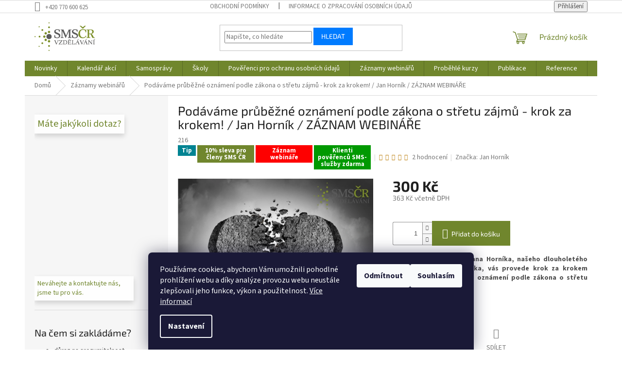

--- FILE ---
content_type: text/html; charset=utf-8
request_url: https://www.smscr.education/podavame-prubezne-oznameni-podle-zakona-o-stretu-zajmu-krok-za-krokem--jan-hornik-16-5-2023--09-00-11-00-/
body_size: 23908
content:
<!doctype html><html lang="cs" dir="ltr" class="header-background-light external-fonts-loaded"><head><meta charset="utf-8" /><meta name="viewport" content="width=device-width,initial-scale=1" /><title>Podáváme průběžné oznámení podle zákona o střetu zájmů - krok za krokem! / Jan Horník / ZÁZNAM WEBINÁŘE - SMS ČR Vzdělávání</title><link rel="preconnect" href="https://cdn.myshoptet.com" /><link rel="dns-prefetch" href="https://cdn.myshoptet.com" /><link rel="preload" href="https://cdn.myshoptet.com/prj/dist/master/cms/libs/jquery/jquery-1.11.3.min.js" as="script" /><link href="https://cdn.myshoptet.com/prj/dist/master/cms/templates/frontend_templates/shared/css/font-face/source-sans-3.css" rel="stylesheet"><link href="https://cdn.myshoptet.com/prj/dist/master/cms/templates/frontend_templates/shared/css/font-face/exo-2.css" rel="stylesheet"><link href="https://cdn.myshoptet.com/prj/dist/master/shop/dist/font-shoptet-11.css.62c94c7785ff2cea73b2.css" rel="stylesheet"><script>
dataLayer = [];
dataLayer.push({'shoptet' : {
    "pageId": 766,
    "pageType": "productDetail",
    "currency": "CZK",
    "currencyInfo": {
        "decimalSeparator": ",",
        "exchangeRate": 1,
        "priceDecimalPlaces": 2,
        "symbol": "K\u010d",
        "symbolLeft": 0,
        "thousandSeparator": " "
    },
    "language": "cs",
    "projectId": 526395,
    "product": {
        "id": 244,
        "guid": "5f4bbe5a-e59e-11ed-952e-ecf4bbd5fcf2",
        "hasVariants": false,
        "codes": [
            {
                "code": 216
            }
        ],
        "code": "216",
        "name": "Pod\u00e1v\u00e1me pr\u016fb\u011b\u017en\u00e9 ozn\u00e1men\u00ed podle z\u00e1kona o st\u0159etu z\u00e1jm\u016f - krok za krokem! \/ Jan Horn\u00edk \/ Z\u00c1ZNAM WEBIN\u00c1\u0158E",
        "appendix": "",
        "weight": 0,
        "manufacturer": "Jan Horn\u00edk",
        "manufacturerGuid": "1EF5334ACBB46EE4A821DA0BA3DED3EE",
        "currentCategory": "Z\u00e1znamy webin\u00e1\u0159\u016f",
        "currentCategoryGuid": "77cc43fa-7703-11ed-9850-246e96436f44",
        "defaultCategory": "Z\u00e1znamy webin\u00e1\u0159\u016f",
        "defaultCategoryGuid": "77cc43fa-7703-11ed-9850-246e96436f44",
        "currency": "CZK",
        "priceWithVat": 363
    },
    "cartInfo": {
        "id": null,
        "freeShipping": false,
        "freeShippingFrom": 0,
        "leftToFreeGift": {
            "formattedPrice": "0 K\u010d",
            "priceLeft": 0
        },
        "freeGift": false,
        "leftToFreeShipping": {
            "priceLeft": 0,
            "dependOnRegion": 0,
            "formattedPrice": "0 K\u010d"
        },
        "discountCoupon": [],
        "getNoBillingShippingPrice": {
            "withoutVat": 0,
            "vat": 0,
            "withVat": 0
        },
        "cartItems": [],
        "taxMode": "ORDINARY"
    },
    "cart": [],
    "customer": {
        "priceRatio": 1,
        "priceListId": 1,
        "groupId": null,
        "registered": false,
        "mainAccount": false
    }
}});
dataLayer.push({'cookie_consent' : {
    "marketing": "denied",
    "analytics": "denied"
}});
document.addEventListener('DOMContentLoaded', function() {
    shoptet.consent.onAccept(function(agreements) {
        if (agreements.length == 0) {
            return;
        }
        dataLayer.push({
            'cookie_consent' : {
                'marketing' : (agreements.includes(shoptet.config.cookiesConsentOptPersonalisation)
                    ? 'granted' : 'denied'),
                'analytics': (agreements.includes(shoptet.config.cookiesConsentOptAnalytics)
                    ? 'granted' : 'denied')
            },
            'event': 'cookie_consent'
        });
    });
});
</script>
<meta property="og:type" content="website"><meta property="og:site_name" content="smscr.education"><meta property="og:url" content="https://www.smscr.education/podavame-prubezne-oznameni-podle-zakona-o-stretu-zajmu-krok-za-krokem--jan-hornik-16-5-2023--09-00-11-00-/"><meta property="og:title" content="Podáváme průběžné oznámení podle zákona o střetu zájmů - krok za krokem! / Jan Horník / ZÁZNAM WEBINÁŘE - SMS ČR Vzdělávání"><meta name="author" content="SMS ČR Vzdělávání"><meta name="web_author" content="Shoptet.cz"><meta name="dcterms.rightsHolder" content="www.smscr.education"><meta name="robots" content="index,follow"><meta property="og:image" content="https://cdn.myshoptet.com/usr/www.smscr.education/user/shop/big/244_podavame-prubezne-oznameni-podle-zakona-o-stretu-zajmu-cover.png?657863ac"><meta property="og:description" content="Podáváme průběžné oznámení podle zákona o střetu zájmů - krok za krokem! / Jan Horník / ZÁZNAM WEBINÁŘE. Webinář pod vedením Jana Horníka, našeho dlouholetého externího spolupracovníka, vás provede krok za krokem vyplňováním průběžného oznámení podle zákona o střetu zájmů."><meta name="description" content="Podáváme průběžné oznámení podle zákona o střetu zájmů - krok za krokem! / Jan Horník / ZÁZNAM WEBINÁŘE. Webinář pod vedením Jana Horníka, našeho dlouholetého externího spolupracovníka, vás provede krok za krokem vyplňováním průběžného oznámení podle zákona o střetu zájmů."><meta property="product:price:amount" content="363"><meta property="product:price:currency" content="CZK"><style>:root {--color-primary: #70862D;--color-primary-h: 75;--color-primary-s: 50%;--color-primary-l: 35%;--color-primary-hover: #70862D;--color-primary-hover-h: 75;--color-primary-hover-s: 50%;--color-primary-hover-l: 35%;--color-secondary: #70862D;--color-secondary-h: 75;--color-secondary-s: 50%;--color-secondary-l: 35%;--color-secondary-hover: #70862D;--color-secondary-hover-h: 75;--color-secondary-hover-s: 50%;--color-secondary-hover-l: 35%;--color-tertiary: #007bff;--color-tertiary-h: 211;--color-tertiary-s: 100%;--color-tertiary-l: 50%;--color-tertiary-hover: #007bff;--color-tertiary-hover-h: 211;--color-tertiary-hover-s: 100%;--color-tertiary-hover-l: 50%;--color-header-background: #ffffff;--template-font: "Source Sans 3";--template-headings-font: "Exo 2";--header-background-url: url("[data-uri]");--cookies-notice-background: #1A1937;--cookies-notice-color: #F8FAFB;--cookies-notice-button-hover: #f5f5f5;--cookies-notice-link-hover: #27263f;--templates-update-management-preview-mode-content: "Náhled aktualizací šablony je aktivní pro váš prohlížeč."}</style>
    
    <link href="https://cdn.myshoptet.com/prj/dist/master/shop/dist/main-11.less.5a24dcbbdabfd189c152.css" rel="stylesheet" />
                <link href="https://cdn.myshoptet.com/prj/dist/master/shop/dist/mobile-header-v1-11.less.1ee105d41b5f713c21aa.css" rel="stylesheet" />
    
    <script>var shoptet = shoptet || {};</script>
    <script src="https://cdn.myshoptet.com/prj/dist/master/shop/dist/main-3g-header.js.27c4444ba5dd6be3416d.js"></script>
<!-- User include --><!-- /User include --><link rel="shortcut icon" href="/favicon.ico" type="image/x-icon" /><link rel="canonical" href="https://www.smscr.education/podavame-prubezne-oznameni-podle-zakona-o-stretu-zajmu-krok-za-krokem--jan-hornik-16-5-2023--09-00-11-00-/" />    <!-- Global site tag (gtag.js) - Google Analytics -->
    <script async src="https://www.googletagmanager.com/gtag/js?id=G-BF0C9YNKC4"></script>
    <script>
        
        window.dataLayer = window.dataLayer || [];
        function gtag(){dataLayer.push(arguments);}
        

                    console.debug('default consent data');

            gtag('consent', 'default', {"ad_storage":"denied","analytics_storage":"denied","ad_user_data":"denied","ad_personalization":"denied","wait_for_update":500});
            dataLayer.push({
                'event': 'default_consent'
            });
        
        gtag('js', new Date());

        
                gtag('config', 'G-BF0C9YNKC4', {"groups":"GA4","send_page_view":false,"content_group":"productDetail","currency":"CZK","page_language":"cs"});
        
        
        
        
        
        
                    gtag('event', 'page_view', {"send_to":"GA4","page_language":"cs","content_group":"productDetail","currency":"CZK"});
        
                gtag('set', 'currency', 'CZK');

        gtag('event', 'view_item', {
            "send_to": "UA",
            "items": [
                {
                    "id": "216",
                    "name": "Pod\u00e1v\u00e1me pr\u016fb\u011b\u017en\u00e9 ozn\u00e1men\u00ed podle z\u00e1kona o st\u0159etu z\u00e1jm\u016f - krok za krokem! \/ Jan Horn\u00edk \/ Z\u00c1ZNAM WEBIN\u00c1\u0158E",
                    "category": "Z\u00e1znamy webin\u00e1\u0159\u016f",
                                        "brand": "Jan Horn\u00edk",
                                                            "price": 300
                }
            ]
        });
        
        
        
        
        
                    gtag('event', 'view_item', {"send_to":"GA4","page_language":"cs","content_group":"productDetail","value":300,"currency":"CZK","items":[{"item_id":"216","item_name":"Pod\u00e1v\u00e1me pr\u016fb\u011b\u017en\u00e9 ozn\u00e1men\u00ed podle z\u00e1kona o st\u0159etu z\u00e1jm\u016f - krok za krokem! \/ Jan Horn\u00edk \/ Z\u00c1ZNAM WEBIN\u00c1\u0158E","item_brand":"Jan Horn\u00edk","item_category":"Z\u00e1znamy webin\u00e1\u0159\u016f","price":300,"quantity":1,"index":0}]});
        
        
        
        
        
        
        
        document.addEventListener('DOMContentLoaded', function() {
            if (typeof shoptet.tracking !== 'undefined') {
                for (var id in shoptet.tracking.bannersList) {
                    gtag('event', 'view_promotion', {
                        "send_to": "UA",
                        "promotions": [
                            {
                                "id": shoptet.tracking.bannersList[id].id,
                                "name": shoptet.tracking.bannersList[id].name,
                                "position": shoptet.tracking.bannersList[id].position
                            }
                        ]
                    });
                }
            }

            shoptet.consent.onAccept(function(agreements) {
                if (agreements.length !== 0) {
                    console.debug('gtag consent accept');
                    var gtagConsentPayload =  {
                        'ad_storage': agreements.includes(shoptet.config.cookiesConsentOptPersonalisation)
                            ? 'granted' : 'denied',
                        'analytics_storage': agreements.includes(shoptet.config.cookiesConsentOptAnalytics)
                            ? 'granted' : 'denied',
                                                                                                'ad_user_data': agreements.includes(shoptet.config.cookiesConsentOptPersonalisation)
                            ? 'granted' : 'denied',
                        'ad_personalization': agreements.includes(shoptet.config.cookiesConsentOptPersonalisation)
                            ? 'granted' : 'denied',
                        };
                    console.debug('update consent data', gtagConsentPayload);
                    gtag('consent', 'update', gtagConsentPayload);
                    dataLayer.push(
                        { 'event': 'update_consent' }
                    );
                }
            });
        });
    </script>
</head><body class="desktop id-766 in-zaznamy-webinaru template-11 type-product type-detail multiple-columns-body columns-mobile-2 columns-3 ums_forms_redesign--off ums_a11y_category_page--on ums_discussion_rating_forms--off ums_flags_display_unification--on ums_a11y_login--on mobile-header-version-1"><noscript>
    <style>
        #header {
            padding-top: 0;
            position: relative !important;
            top: 0;
        }
        .header-navigation {
            position: relative !important;
        }
        .overall-wrapper {
            margin: 0 !important;
        }
        body:not(.ready) {
            visibility: visible !important;
        }
    </style>
    <div class="no-javascript">
        <div class="no-javascript__title">Musíte změnit nastavení vašeho prohlížeče</div>
        <div class="no-javascript__text">Podívejte se na: <a href="https://www.google.com/support/bin/answer.py?answer=23852">Jak povolit JavaScript ve vašem prohlížeči</a>.</div>
        <div class="no-javascript__text">Pokud používáte software na blokování reklam, může být nutné povolit JavaScript z této stránky.</div>
        <div class="no-javascript__text">Děkujeme.</div>
    </div>
</noscript>

        <div id="fb-root"></div>
        <script>
            window.fbAsyncInit = function() {
                FB.init({
                    autoLogAppEvents : true,
                    xfbml            : true,
                    version          : 'v24.0'
                });
            };
        </script>
        <script async defer crossorigin="anonymous" src="https://connect.facebook.net/cs_CZ/sdk.js#xfbml=1&version=v24.0"></script>    <div class="siteCookies siteCookies--bottom siteCookies--dark js-siteCookies" role="dialog" data-testid="cookiesPopup" data-nosnippet>
        <div class="siteCookies__form">
            <div class="siteCookies__content">
                <div class="siteCookies__text">
                    Používáme cookies, abychom Vám umožnili pohodlné prohlížení webu a díky analýze provozu webu neustále zlepšovali jeho funkce, výkon a použitelnost. <a href="/podminky-ochrany-osobnich-udaju/" target="_blank" rel="noopener noreferrer">Více informací</a>
                </div>
                <p class="siteCookies__links">
                    <button class="siteCookies__link js-cookies-settings" aria-label="Nastavení cookies" data-testid="cookiesSettings">Nastavení</button>
                </p>
            </div>
            <div class="siteCookies__buttonWrap">
                                    <button class="siteCookies__button js-cookiesConsentSubmit" value="reject" aria-label="Odmítnout cookies" data-testid="buttonCookiesReject">Odmítnout</button>
                                <button class="siteCookies__button js-cookiesConsentSubmit" value="all" aria-label="Přijmout cookies" data-testid="buttonCookiesAccept">Souhlasím</button>
            </div>
        </div>
        <script>
            document.addEventListener("DOMContentLoaded", () => {
                const siteCookies = document.querySelector('.js-siteCookies');
                document.addEventListener("scroll", shoptet.common.throttle(() => {
                    const st = document.documentElement.scrollTop;
                    if (st > 1) {
                        siteCookies.classList.add('siteCookies--scrolled');
                    } else {
                        siteCookies.classList.remove('siteCookies--scrolled');
                    }
                }, 100));
            });
        </script>
    </div>
<a href="#content" class="skip-link sr-only">Přejít na obsah</a><div class="overall-wrapper"><div class="user-action"><div class="container">
    <div class="user-action-in">
                    <div id="login" class="user-action-login popup-widget login-widget" role="dialog" aria-labelledby="loginHeading">
        <div class="popup-widget-inner">
                            <h2 id="loginHeading">Přihlášení k vašemu účtu</h2><div id="customerLogin"><form action="/action/Customer/Login/" method="post" id="formLoginIncluded" class="csrf-enabled formLogin" data-testid="formLogin"><input type="hidden" name="referer" value="" /><div class="form-group"><div class="input-wrapper email js-validated-element-wrapper no-label"><input type="email" name="email" class="form-control" autofocus placeholder="E-mailová adresa (např. jan@novak.cz)" data-testid="inputEmail" autocomplete="email" required /></div></div><div class="form-group"><div class="input-wrapper password js-validated-element-wrapper no-label"><input type="password" name="password" class="form-control" placeholder="Heslo" data-testid="inputPassword" autocomplete="current-password" required /><span class="no-display">Nemůžete vyplnit toto pole</span><input type="text" name="surname" value="" class="no-display" /></div></div><div class="form-group"><div class="login-wrapper"><button type="submit" class="btn btn-secondary btn-text btn-login" data-testid="buttonSubmit">Přihlásit se</button><div class="password-helper"><a href="/registrace/" data-testid="signup" rel="nofollow">Nová registrace</a><a href="/klient/zapomenute-heslo/" rel="nofollow">Zapomenuté heslo</a></div></div></div></form>
</div>                    </div>
    </div>

                            <div id="cart-widget" class="user-action-cart popup-widget cart-widget loader-wrapper" data-testid="popupCartWidget" role="dialog" aria-hidden="true">
    <div class="popup-widget-inner cart-widget-inner place-cart-here">
        <div class="loader-overlay">
            <div class="loader"></div>
        </div>
    </div>

    <div class="cart-widget-button">
        <a href="/kosik/" class="btn btn-conversion" id="continue-order-button" rel="nofollow" data-testid="buttonNextStep">Pokračovat do košíku</a>
    </div>
</div>
            </div>
</div>
</div><div class="top-navigation-bar" data-testid="topNavigationBar">

    <div class="container">

        <div class="top-navigation-contacts">
            <strong>Zákaznická podpora:</strong><a href="tel:+420770600625" class="project-phone" aria-label="Zavolat na +420770600625" data-testid="contactboxPhone"><span>+420 770 600 625</span></a>        </div>

                            <div class="top-navigation-menu">
                <div class="top-navigation-menu-trigger"></div>
                <ul class="top-navigation-bar-menu">
                                            <li class="top-navigation-menu-item-39">
                            <a href="/obchodni-podminky/">Obchodní podmínky</a>
                        </li>
                                            <li class="top-navigation-menu-item-691">
                            <a href="/ochrana-osobnich-udaju-3/">Informace o zpracování osobních údajů</a>
                        </li>
                                    </ul>
                <ul class="top-navigation-bar-menu-helper"></ul>
            </div>
        
        <div class="top-navigation-tools">
            <div class="responsive-tools">
                <a href="#" class="toggle-window" data-target="search" aria-label="Hledat" data-testid="linkSearchIcon"></a>
                                                            <a href="#" class="toggle-window" data-target="login"></a>
                                                    <a href="#" class="toggle-window" data-target="navigation" aria-label="Menu" data-testid="hamburgerMenu"></a>
            </div>
                        <button class="top-nav-button top-nav-button-login toggle-window" type="button" data-target="login" aria-haspopup="dialog" aria-controls="login" aria-expanded="false" data-testid="signin"><span>Přihlášení</span></button>        </div>

    </div>

</div>
<header id="header"><div class="container navigation-wrapper">
    <div class="header-top">
        <div class="site-name-wrapper">
            <div class="site-name"><a href="/" data-testid="linkWebsiteLogo"><img src="https://cdn.myshoptet.com/usr/www.smscr.education/user/logos/kopie_souboru_smscr_vzdelavani400.png" alt="SMS ČR Vzdělávání" fetchpriority="low" /></a></div>        </div>
        <div class="search" itemscope itemtype="https://schema.org/WebSite">
            <meta itemprop="headline" content="Záznamy webinářů"/><meta itemprop="url" content="https://www.smscr.education"/><meta itemprop="text" content="Podáváme průběžné oznámení podle zákona o střetu zájmů - krok za krokem! / Jan Horník / ZÁZNAM WEBINÁŘE. Webinář pod vedením Jana Horníka, našeho dlouholetého externího spolupracovníka, vás provede krok za krokem vyplňováním průběžného oznámení podle zákona o střetu zájmů."/>            <form action="/action/ProductSearch/prepareString/" method="post"
    id="formSearchForm" class="search-form compact-form js-search-main"
    itemprop="potentialAction" itemscope itemtype="https://schema.org/SearchAction" data-testid="searchForm">
    <fieldset>
        <meta itemprop="target"
            content="https://www.smscr.education/vyhledavani/?string={string}"/>
        <input type="hidden" name="language" value="cs"/>
        
            
<input
    type="search"
    name="string"
        class="query-input form-control search-input js-search-input"
    placeholder="Napište, co hledáte"
    autocomplete="off"
    required
    itemprop="query-input"
    aria-label="Vyhledávání"
    data-testid="searchInput"
>
            <button type="submit" class="btn btn-default" data-testid="searchBtn">Hledat</button>
        
    </fieldset>
</form>
        </div>
        <div class="navigation-buttons">
                
    <a href="/kosik/" class="btn btn-icon toggle-window cart-count" data-target="cart" data-hover="true" data-redirect="true" data-testid="headerCart" rel="nofollow" aria-haspopup="dialog" aria-expanded="false" aria-controls="cart-widget">
        
                <span class="sr-only">Nákupní košík</span>
        
            <span class="cart-price visible-lg-inline-block" data-testid="headerCartPrice">
                                    Prázdný košík                            </span>
        
    
            </a>
        </div>
    </div>
    <nav id="navigation" aria-label="Hlavní menu" data-collapsible="true"><div class="navigation-in menu"><ul class="menu-level-1" role="menubar" data-testid="headerMenuItems"><li class="menu-item-682" role="none"><a href="/nase-novinky/" data-testid="headerMenuItem" role="menuitem" aria-expanded="false"><b>Novinky</b></a></li>
<li class="menu-item-790" role="none"><a href="/kalendar/" data-testid="headerMenuItem" role="menuitem" aria-expanded="false"><b>Kalendář akcí</b></a></li>
<li class="menu-item-706 ext" role="none"><a href="/akreditovane-kurzy/" data-testid="headerMenuItem" role="menuitem" aria-haspopup="true" aria-expanded="false"><b>Samosprávy</b><span class="submenu-arrow"></span></a><ul class="menu-level-2" aria-label="Samosprávy" tabindex="-1" role="menu"><li class="menu-item-733 has-third-level" role="none"><a href="/akreditovane-kurzy-3/" class="menu-image" data-testid="headerMenuItem" tabindex="-1" aria-hidden="true"><img src="data:image/svg+xml,%3Csvg%20width%3D%22140%22%20height%3D%22100%22%20xmlns%3D%22http%3A%2F%2Fwww.w3.org%2F2000%2Fsvg%22%3E%3C%2Fsvg%3E" alt="" aria-hidden="true" width="140" height="100"  data-src="https://cdn.myshoptet.com/usr/www.smscr.education/user/categories/thumb/logo_png-4.png" fetchpriority="low" /></a><div><a href="/akreditovane-kurzy-3/" data-testid="headerMenuItem" role="menuitem"><span>Akreditované kurzy</span></a>
                                                    <ul class="menu-level-3" role="menu">
                                                                    <li class="menu-item-709" role="none">
                                        <a href="/ochrana-osobnich-udaju/" data-testid="headerMenuItem" role="menuitem">
                                            Ochrana osobních údajů</a>                                    </li>
                                                            </ul>
                        </div></li><li class="menu-item-736" role="none"><a href="/kurzy-bez-akreditace-2/" class="menu-image" data-testid="headerMenuItem" tabindex="-1" aria-hidden="true"><img src="data:image/svg+xml,%3Csvg%20width%3D%22140%22%20height%3D%22100%22%20xmlns%3D%22http%3A%2F%2Fwww.w3.org%2F2000%2Fsvg%22%3E%3C%2Fsvg%3E" alt="" aria-hidden="true" width="140" height="100"  data-src="https://cdn.myshoptet.com/usr/www.smscr.education/user/categories/thumb/logo_png-5.png" fetchpriority="low" /></a><div><a href="/kurzy-bez-akreditace-2/" data-testid="headerMenuItem" role="menuitem"><span>Kurzy bez akreditace</span></a>
                        </div></li></ul></li>
<li class="menu-item-718 ext" role="none"><a href="/skoly/" data-testid="headerMenuItem" role="menuitem" aria-haspopup="true" aria-expanded="false"><b>Školy</b><span class="submenu-arrow"></span></a><ul class="menu-level-2" aria-label="Školy" tabindex="-1" role="menu"><li class="menu-item-727" role="none"><a href="/kurzy-bez-akreditace/" class="menu-image" data-testid="headerMenuItem" tabindex="-1" aria-hidden="true"><img src="data:image/svg+xml,%3Csvg%20width%3D%22140%22%20height%3D%22100%22%20xmlns%3D%22http%3A%2F%2Fwww.w3.org%2F2000%2Fsvg%22%3E%3C%2Fsvg%3E" alt="" aria-hidden="true" width="140" height="100"  data-src="https://cdn.myshoptet.com/usr/www.smscr.education/user/categories/thumb/logo_png-3.png" fetchpriority="low" /></a><div><a href="/kurzy-bez-akreditace/" data-testid="headerMenuItem" role="menuitem"><span>Kurzy bez akreditace</span></a>
                        </div></li></ul></li>
<li class="menu-item-742 ext" role="none"><a href="/poverenci-pro-ochranu-osobnich-udaju/" data-testid="headerMenuItem" role="menuitem" aria-haspopup="true" aria-expanded="false"><b>Pověřenci pro ochranu osobních údajů</b><span class="submenu-arrow"></span></a><ul class="menu-level-2" aria-label="Pověřenci pro ochranu osobních údajů" tabindex="-1" role="menu"><li class="menu-item-745" role="none"><a href="/gdpr-pro/" class="menu-image" data-testid="headerMenuItem" tabindex="-1" aria-hidden="true"><img src="data:image/svg+xml,%3Csvg%20width%3D%22140%22%20height%3D%22100%22%20xmlns%3D%22http%3A%2F%2Fwww.w3.org%2F2000%2Fsvg%22%3E%3C%2Fsvg%3E" alt="" aria-hidden="true" width="140" height="100"  data-src="https://cdn.myshoptet.com/usr/www.smscr.education/user/categories/thumb/logo_png.png" fetchpriority="low" /></a><div><a href="/gdpr-pro/" data-testid="headerMenuItem" role="menuitem"><span>GDPR PRO - vzdělávání pověřenců pro ochranu osobních údajů</span></a>
                        </div></li></ul></li>
<li class="menu-item-766" role="none"><a href="/zaznamy-webinaru/" class="active" data-testid="headerMenuItem" role="menuitem" aria-expanded="false"><b>Záznamy webinářů</b></a></li>
<li class="menu-item-778" role="none"><a href="/probehle-kurzy/" data-testid="headerMenuItem" role="menuitem" aria-expanded="false"><b>Proběhlé kurzy</b></a></li>
<li class="menu-item-781" role="none"><a href="/publikace/" data-testid="headerMenuItem" role="menuitem" aria-expanded="false"><b>Publikace</b></a></li>
<li class="menu-item-771" role="none"><a href="/reference/" data-testid="headerMenuItem" role="menuitem" aria-expanded="false"><b>Reference</b></a></li>
<li class="menu-item-774" role="none"><a href="/jak-to-u-nas-chodi-od-a-do-z-/" data-testid="headerMenuItem" role="menuitem" aria-expanded="false"><b>Jak to u nás chodí</b></a></li>
<li class="menu-item-751" role="none"><a href="/o-nas/" data-testid="headerMenuItem" role="menuitem" aria-expanded="false"><b>O nás</b></a></li>
<li class="menu-item-29" role="none"><a href="/kontakty/" data-testid="headerMenuItem" role="menuitem" aria-expanded="false"><b>Kontakty</b></a></li>
<li class="menu-item-757" role="none"><a href="/jak-provest-registraci-a-ziskat-narok-na-slevu/" data-testid="headerMenuItem" role="menuitem" aria-expanded="false"><b>Slevy</b></a></li>
<li class="menu-item-787" role="none"><a href="/kurzy-na-miru/" data-testid="headerMenuItem" role="menuitem" aria-expanded="false"><b>Kurzy na míru</b></a></li>
</ul>
    <ul class="navigationActions" role="menu">
                            <li role="none">
                                    <a href="/login/?backTo=%2Fpodavame-prubezne-oznameni-podle-zakona-o-stretu-zajmu-krok-za-krokem--jan-hornik-16-5-2023--09-00-11-00-%2F" rel="nofollow" data-testid="signin" role="menuitem"><span>Přihlášení</span></a>
                            </li>
                        </ul>
</div><span class="navigation-close"></span></nav><div class="menu-helper" data-testid="hamburgerMenu"><span>Více</span></div>
</div></header><!-- / header -->


                    <div class="container breadcrumbs-wrapper">
            <div class="breadcrumbs" itemscope itemtype="https://schema.org/BreadcrumbList">
                                                                            <span id="navigation-first" data-basetitle="SMS ČR Vzdělávání" itemprop="itemListElement" itemscope itemtype="https://schema.org/ListItem">
                <a href="/" itemprop="item" ><span itemprop="name">Domů</span></a>
                <span class="navigation-bullet">/</span>
                <meta itemprop="position" content="1" />
            </span>
                                <span id="navigation-1" itemprop="itemListElement" itemscope itemtype="https://schema.org/ListItem">
                <a href="/zaznamy-webinaru/" itemprop="item" data-testid="breadcrumbsSecondLevel"><span itemprop="name">Záznamy webinářů</span></a>
                <span class="navigation-bullet">/</span>
                <meta itemprop="position" content="2" />
            </span>
                                            <span id="navigation-2" itemprop="itemListElement" itemscope itemtype="https://schema.org/ListItem" data-testid="breadcrumbsLastLevel">
                <meta itemprop="item" content="https://www.smscr.education/podavame-prubezne-oznameni-podle-zakona-o-stretu-zajmu-krok-za-krokem--jan-hornik-16-5-2023--09-00-11-00-/" />
                <meta itemprop="position" content="3" />
                <span itemprop="name" data-title="Podáváme průběžné oznámení podle zákona o střetu zájmů - krok za krokem! / Jan Horník / ZÁZNAM WEBINÁŘE">Podáváme průběžné oznámení podle zákona o střetu zájmů - krok za krokem! / Jan Horník / ZÁZNAM WEBINÁŘE <span class="appendix"></span></span>
            </span>
            </div>
        </div>
    
<div id="content-wrapper" class="container content-wrapper">
    
    <div class="content-wrapper-in">
                                                <aside class="sidebar sidebar-left"  data-testid="sidebarMenu">
                                                                                                <div class="sidebar-inner">
                                                                    <div class="banner"><div class="banner-wrapper banner4"><a href="https://www.smscr.education/kontakty/" data-ec-promo-id="14" ><img data-src="https://cdn.myshoptet.com/usr/www.smscr.education/user/banners/pavla___t__p__nov___pro_web.png?64365bdc" src="data:image/svg+xml,%3Csvg%20width%3D%22682%22%20height%3D%221024%22%20xmlns%3D%22http%3A%2F%2Fwww.w3.org%2F2000%2Fsvg%22%3E%3C%2Fsvg%3E" fetchpriority="low" alt="Pavla Štěpánová" width="682" height="1024" /><span class="extended-banner-texts"><span class="extended-banner-title">Máte jakýkoli dotaz?</span><span class="extended-banner-text">Neváhejte a kontaktujte nás, jsme tu pro vás.</span></span></a></div></div>
                                            <div class="banner"><div class="banner-wrapper banner2"><span data-ec-promo-id="12"><h2>Na čem si zakládáme?</h2>
<ul>
<li>důraz na srozumitelnost</li>
<li>praktické pojetí</li>
<li>prezentace předem</li>
<li>záznam k dispozici 1 měsíc</li>
<li>zkušení lektoři</li>
<li>příznivé ceny</li>
<li>slevy pro členy SMS ČR a klienty SMS-služby</li>
<li>interaktivní charakter - dotazy vítány!</li>
</ul></span></div></div>
                                                                                <div class="box box-bg-variant box-sm box-poll2">                            <h4><span>Dotazník</span></h4>

            <h5>Preferujete vzdělávání v prezenční formě, nebo online kurzy?</h5>
            <ul class="poll">
                                    <li>
                                                    <a href="#" class="js-window-location" data-url="/action/Poll/Vote/?answerId=6">Nad vzdělávání v prezenční formě není.</a>
                                                <div class="poll-result">
                            <div style="width: 45%"></div>
                            <small>(45%)</small>
                        </div>
                    </li>
                                    <li>
                                                    <a href="#" class="js-window-location" data-url="/action/Poll/Vote/?answerId=9">Webináře, to je to pravé.</a>
                                                <div class="poll-result">
                            <div style="width: 42%"></div>
                            <small>(42%)</small>
                        </div>
                    </li>
                                    <li>
                                                    <a href="#" class="js-window-location" data-url="/action/Poll/Vote/?answerId=12">Záleží na okolnostech.</a>
                                                <div class="poll-result">
                            <div style="width: 13%"></div>
                            <small>(13%)</small>
                        </div>
                    </li>
                            </ul>
                        Počet hlasů: <strong>197</strong>
            </div>
                                                                                                            <div class="box box-bg-default box-sm box-facebook">            <div id="facebookWidget">
            <h4><span>Facebook</span></h4>
                <div id="fb-widget-wrap">
        <div class="fb-page"
             data-href="https://www.facebook.com/SMSCRVzdelavani"
             data-width="191"
             data-height="398"
             data-hide-cover="false"
             data-show-facepile="true"
             data-show-posts="true">
            <blockquote cite="https://www.facebook.com/SMSCRVzdelavani" class="fb-xfbml-parse-ignore">
                <a href="https://www.facebook.com/SMSCRVzdelavani">SMS ČR Vzdělávání</a>
            </blockquote>
        </div>
    </div>

    <script>
        (function () {
            var isInstagram = /Instagram/i.test(navigator.userAgent || "");

            if (isInstagram) {
                var wrap = document.getElementById("fb-widget-wrap");
                if (wrap) {
                    wrap.innerHTML =
                        '<a href="https://www.facebook.com/SMSCRVzdelavani" target="_blank" rel="noopener noreferrer" class="btn btn-secondary">' +
                        'Facebook' +
                        '</a>';
                }
            }
        })();
    </script>

        </div>
    </div>
                                                                        <div class="banner"><div class="banner-wrapper banner1"><span data-ec-promo-id="11"><h2>Podmínka slevy? Registrace</h2>
<p style="text-align:justify">Víte, že členské obce Sdružení místních samospráv České republiky (SMS ČR) a jimi zřizované školy mají na všechny vypsané kurzy <strong>10% slevu</strong>? Pro klienty pověřenců pro ochranu osobních údajů SMS-služby s.r.o. platí dokonce <strong>25% sleva</strong>. Jediné, co je třeba pro její využití podniknout, je <a href="https://www.smscr.education/klient/zapomenute-heslo/">vygenerování hesla a <strong>provedení registrace</strong></a>. Po jejím dokončení se vám po přihlášení ceny automaticky zobrazí již se započítáním příslušné slevy.</p>

<p style="text-align:justify">V případě jakýchkoliv potíží neváhejte kontaktovat podporu na e-mailové adrese <a href="mailto:vzdelavani@smscr.education"><strong>vzdelavani@smscr.education</strong></a>.</p></span></div></div>
                                            <div class="banner"><div class="banner-wrapper banner5"><a href="https://www.sms-sluzby.cz/www_root/cs/spoluprace-se-spolkem-pro-ochranu-osobnich-udaju/" data-ec-promo-id="15" ><img data-src="https://cdn.myshoptet.com/usr/www.smscr.education/user/banners/spolek_pro_ochranu_osobn__ch___daj___-_nov___logo.png?6392522d" src="data:image/svg+xml,%3Csvg%20width%3D%228174%22%20height%3D%223308%22%20xmlns%3D%22http%3A%2F%2Fwww.w3.org%2F2000%2Fsvg%22%3E%3C%2Fsvg%3E" fetchpriority="low" alt="Spolek pro ochranu osobních údajů" width="8174" height="3308" /><span class="extended-banner-texts"><span class="extended-banner-title">Spolupracujeme s:</span></span></a></div></div>
                                            <div class="banner"><div class="banner-wrapper banner3"><a href="https://www.smscr.education/o-nas/" data-ec-promo-id="13" class="extended-empty" ><img data-src="https://cdn.myshoptet.com/usr/www.smscr.education/user/banners/sms_sluzby.png?632c2b38" src="data:image/svg+xml,%3Csvg%20width%3D%221123%22%20height%3D%22473%22%20xmlns%3D%22http%3A%2F%2Fwww.w3.org%2F2000%2Fsvg%22%3E%3C%2Fsvg%3E" fetchpriority="low" alt="SMS-služby s.r.o." width="1123" height="473" /><span class="extended-banner-texts"></span></a></div></div>
                                        </div>
                                                            </aside>
                            <main id="content" class="content narrow">
                            
<div class="p-detail" itemscope itemtype="https://schema.org/Product">

    
    <meta itemprop="name" content="Podáváme průběžné oznámení podle zákona o střetu zájmů - krok za krokem! / Jan Horník / ZÁZNAM WEBINÁŘE" />
    <meta itemprop="category" content="Úvodní stránka &gt; Záznamy webinářů &gt; Podáváme průběžné oznámení podle zákona o střetu zájmů - krok za krokem! / Jan Horník / ZÁZNAM WEBINÁŘE" />
    <meta itemprop="url" content="https://www.smscr.education/podavame-prubezne-oznameni-podle-zakona-o-stretu-zajmu-krok-za-krokem--jan-hornik-16-5-2023--09-00-11-00-/" />
    <meta itemprop="image" content="https://cdn.myshoptet.com/usr/www.smscr.education/user/shop/big/244_podavame-prubezne-oznameni-podle-zakona-o-stretu-zajmu-cover.png?657863ac" />
            <meta itemprop="description" content="Webinář pod vedením Jana Horníka, našeho dlouholetého externího spolupracovníka, vás provede krok za krokem vyplňováním průběžného oznámení podle zákona o střetu zájmů." />
                <span class="js-hidden" itemprop="manufacturer" itemscope itemtype="https://schema.org/Organization">
            <meta itemprop="name" content="Jan Horník" />
        </span>
        <span class="js-hidden" itemprop="brand" itemscope itemtype="https://schema.org/Brand">
            <meta itemprop="name" content="Jan Horník" />
        </span>
                                        
        <div class="p-detail-inner">

        <div class="p-detail-inner-header">
            <h1>
                  Podáváme průběžné oznámení podle zákona o střetu zájmů - krok za krokem! / Jan Horník / ZÁZNAM WEBINÁŘE            </h1>

                <span class="p-code">
        <span class="p-code-label">Kód:</span>
                    <span>216</span>
            </span>
        </div>

        <form action="/action/Cart/addCartItem/" method="post" id="product-detail-form" class="pr-action csrf-enabled" data-testid="formProduct">

            <meta itemprop="productID" content="244" /><meta itemprop="identifier" content="5f4bbe5a-e59e-11ed-952e-ecf4bbd5fcf2" /><span itemprop="aggregateRating" itemscope itemtype="https://schema.org/AggregateRating"><meta itemprop="bestRating" content="5" /><meta itemprop="worstRating" content="1" /><meta itemprop="ratingValue" content="4.5" /><meta itemprop="ratingCount" content="2" /></span><meta itemprop="sku" content="216" /><span itemprop="offers" itemscope itemtype="https://schema.org/Offer"><meta itemprop="url" content="https://www.smscr.education/podavame-prubezne-oznameni-podle-zakona-o-stretu-zajmu-krok-za-krokem--jan-hornik-16-5-2023--09-00-11-00-/" /><meta itemprop="price" content="363.00" /><meta itemprop="priceCurrency" content="CZK" /></span><input type="hidden" name="productId" value="244" /><input type="hidden" name="priceId" value="400" /><input type="hidden" name="language" value="cs" />

            <div class="row product-top">

                <div class="col-xs-12">

                    <div class="p-detail-info">
                                                    
                <div class="flags flags-default flags-inline">            <span class="flag flag-tip">
            Tip
    </span>
    <span class="flag flag-sleva-pro-cleny-sms-cr" style="background-color:#70862D;">
            10% sleva pro členy SMS ČR
    </span>
    <span class="flag flag-zaznam-webinare" style="background-color:#fe0000;">
            Záznam webináře
    </span>
    <span class="flag flag-klienti-poverencu-sms-sluzby-zdarma" style="background-color:#009901;">
            Klienti pověřenců SMS-služby zdarma
    </span>
        
                
            </div>
    

    
                        
                                    <div class="stars-wrapper">
            
<span class="stars star-list">
                                                <span class="star star-on show-tooltip is-active productRatingAction" data-productid="244" data-score="1" title="    Hodnocení:
            4.5/5
    "></span>
                    
                                                <span class="star star-on show-tooltip is-active productRatingAction" data-productid="244" data-score="2" title="    Hodnocení:
            4.5/5
    "></span>
                    
                                                <span class="star star-on show-tooltip is-active productRatingAction" data-productid="244" data-score="3" title="    Hodnocení:
            4.5/5
    "></span>
                    
                                                <span class="star star-on show-tooltip is-active productRatingAction" data-productid="244" data-score="4" title="    Hodnocení:
            4.5/5
    "></span>
                    
                                                <span class="star star-half show-tooltip is-active productRatingAction" data-productid="244" data-score="5" title="    Hodnocení:
            4.5/5
    "></span>
                    
    </span>
            <span class="stars-label">
                                2 hodnocení
                    </span>
        </div>
    
                                                    <div><a href="/znacka/jan-hornik/" data-testid="productCardBrandName">Značka: <span>Jan Horník</span></a></div>
                        
                    </div>

                </div>

                <div class="col-xs-12 col-lg-6 p-image-wrapper">

                    
                    <div class="p-image" style="" data-testid="mainImage">

                        

    


                        

<a href="https://cdn.myshoptet.com/usr/www.smscr.education/user/shop/big/244_podavame-prubezne-oznameni-podle-zakona-o-stretu-zajmu-cover.png?657863ac" class="p-main-image"><img src="https://cdn.myshoptet.com/usr/www.smscr.education/user/shop/big/244_podavame-prubezne-oznameni-podle-zakona-o-stretu-zajmu-cover.png?657863ac" alt="Podáváme průběžné oznámení podle zákona o střetu zájmů cover" width="1024" height="768"  fetchpriority="high" />
</a>                    </div>

                    
    <div class="p-thumbnails-wrapper">

        <div class="p-thumbnails">

            <div class="p-thumbnails-inner">

                <div>
                                                                                        <a href="https://cdn.myshoptet.com/usr/www.smscr.education/user/shop/big/244_podavame-prubezne-oznameni-podle-zakona-o-stretu-zajmu-cover.png?657863ac" class="p-thumbnail highlighted">
                            <img src="data:image/svg+xml,%3Csvg%20width%3D%22100%22%20height%3D%22100%22%20xmlns%3D%22http%3A%2F%2Fwww.w3.org%2F2000%2Fsvg%22%3E%3C%2Fsvg%3E" alt="Podáváme průběžné oznámení podle zákona o střetu zájmů cover" width="100" height="100"  data-src="https://cdn.myshoptet.com/usr/www.smscr.education/user/shop/related/244_podavame-prubezne-oznameni-podle-zakona-o-stretu-zajmu-cover.png?657863ac" fetchpriority="low" />
                        </a>
                        <a href="https://cdn.myshoptet.com/usr/www.smscr.education/user/shop/big/244_podavame-prubezne-oznameni-podle-zakona-o-stretu-zajmu-cover.png?657863ac" class="cbox-gal" data-gallery="lightbox[gallery]" data-alt="Podáváme průběžné oznámení podle zákona o střetu zájmů cover"></a>
                                                                    <a href="https://cdn.myshoptet.com/usr/www.smscr.education/user/shop/big/244-1_smscr-vzdelavani.png?657863ac" class="p-thumbnail">
                            <img src="data:image/svg+xml,%3Csvg%20width%3D%22100%22%20height%3D%22100%22%20xmlns%3D%22http%3A%2F%2Fwww.w3.org%2F2000%2Fsvg%22%3E%3C%2Fsvg%3E" alt="smscr vzdelavani" width="100" height="100"  data-src="https://cdn.myshoptet.com/usr/www.smscr.education/user/shop/related/244-1_smscr-vzdelavani.png?657863ac" fetchpriority="low" />
                        </a>
                        <a href="https://cdn.myshoptet.com/usr/www.smscr.education/user/shop/big/244-1_smscr-vzdelavani.png?657863ac" class="cbox-gal" data-gallery="lightbox[gallery]" data-alt="smscr vzdelavani"></a>
                                    </div>

            </div>

            <a href="#" class="thumbnail-prev"></a>
            <a href="#" class="thumbnail-next"></a>

        </div>

    </div>


                </div>

                <div class="col-xs-12 col-lg-6 p-info-wrapper">

                    
                    
                        <div class="p-final-price-wrapper">

                                                                                    <strong class="price-final" data-testid="productCardPrice">
            <span class="price-final-holder">
                300 Kč
    

        </span>
    </strong>
                                <span class="price-additional">
                                        363 Kč
            včetně DPH                            </span>
                                <span class="price-measure">
                    
                        </span>
                            

                        </div>

                    
                    
                        
                        <table class="detail-parameters">
                            <tbody>
                            
                            
                            
                                                                                    </tbody>
                        </table>

                                                                                    
                            <div class="add-to-cart" data-testid="divAddToCart">
                
<span class="quantity">
    <span
        class="increase-tooltip js-increase-tooltip"
        data-trigger="manual"
        data-container="body"
        data-original-title="Není možné zakoupit více než 9999 ks."
        aria-hidden="true"
        role="tooltip"
        data-testid="tooltip">
    </span>

    <span
        class="decrease-tooltip js-decrease-tooltip"
        data-trigger="manual"
        data-container="body"
        data-original-title="Minimální množství, které lze zakoupit, je 1 ks."
        aria-hidden="true"
        role="tooltip"
        data-testid="tooltip">
    </span>
    <label>
        <input
            type="number"
            name="amount"
            value="1"
            class="amount"
            autocomplete="off"
            data-decimals="0"
                        step="1"
            min="1"
            max="9999"
            aria-label="Množství"
            data-testid="cartAmount"/>
    </label>

    <button
        class="increase"
        type="button"
        aria-label="Zvýšit množství o 1"
        data-testid="increase">
            <span class="increase__sign">&plus;</span>
    </button>

    <button
        class="decrease"
        type="button"
        aria-label="Snížit množství o 1"
        data-testid="decrease">
            <span class="decrease__sign">&minus;</span>
    </button>
</span>
                    
    <button type="submit" class="btn btn-lg btn-conversion add-to-cart-button" data-testid="buttonAddToCart" aria-label="Přidat do košíku Podáváme průběžné oznámení podle zákona o střetu zájmů - krok za krokem! / Jan Horník / ZÁZNAM WEBINÁŘE">Přidat do košíku</button>

            </div>
                    
                    
                    

                                            <div class="p-short-description" data-testid="productCardShortDescr">
                            <p style="text-align: justify;"><strong>Webinář pod vedením Jana Horníka, našeho dlouholetého externího spolupracovníka, vás provede krok za krokem vyplňováním průběžného oznámení podle zákona o střetu zájmů.</strong></p>
                        </div>
                    
                                            <p data-testid="productCardDescr">
                            <a href="#description" class="chevron-after chevron-down-after" data-toggle="tab" data-external="1" data-force-scroll="true">Detailní informace</a>
                        </p>
                    
                    <div class="social-buttons-wrapper">
                        <div class="link-icons" data-testid="productDetailActionIcons">
    <a href="#" class="link-icon print" title="Tisknout produkt"><span>Tisk</span></a>
    <a href="/podavame-prubezne-oznameni-podle-zakona-o-stretu-zajmu-krok-za-krokem--jan-hornik-16-5-2023--09-00-11-00-:dotaz/" class="link-icon chat" title="Mluvit s prodejcem" rel="nofollow"><span>Zeptat se</span></a>
                <a href="#" class="link-icon share js-share-buttons-trigger" title="Sdílet produkt"><span>Sdílet</span></a>
    </div>
                            <div class="social-buttons no-display">
                    <div class="twitter">
                <script>
        window.twttr = (function(d, s, id) {
            var js, fjs = d.getElementsByTagName(s)[0],
                t = window.twttr || {};
            if (d.getElementById(id)) return t;
            js = d.createElement(s);
            js.id = id;
            js.src = "https://platform.twitter.com/widgets.js";
            fjs.parentNode.insertBefore(js, fjs);
            t._e = [];
            t.ready = function(f) {
                t._e.push(f);
            };
            return t;
        }(document, "script", "twitter-wjs"));
        </script>

<a
    href="https://twitter.com/share"
    class="twitter-share-button"
        data-lang="cs"
    data-url="https://www.smscr.education/podavame-prubezne-oznameni-podle-zakona-o-stretu-zajmu-krok-za-krokem--jan-hornik-16-5-2023--09-00-11-00-/"
>Tweet</a>

            </div>
                    <div class="facebook">
                <div
            data-layout="button"
        class="fb-share-button"
    >
</div>

            </div>
                                <div class="close-wrapper">
        <a href="#" class="close-after js-share-buttons-trigger" title="Sdílet produkt">Zavřít</a>
    </div>

            </div>
                    </div>

                    
                </div>

            </div>

        </form>
    </div>

    
        
    
        
    <div class="shp-tabs-wrapper p-detail-tabs-wrapper">
        <div class="row">
            <div class="col-sm-12 shp-tabs-row responsive-nav">
                <div class="shp-tabs-holder">
    <ul id="p-detail-tabs" class="shp-tabs p-detail-tabs visible-links" role="tablist">
                            <li class="shp-tab active" data-testid="tabDescription">
                <a href="#description" class="shp-tab-link" role="tab" data-toggle="tab">Popis</a>
            </li>
                                                                                                                         <li class="shp-tab" data-testid="tabDiscussion">
                                <a href="#productDiscussion" class="shp-tab-link" role="tab" data-toggle="tab">Diskuze</a>
            </li>
                                        </ul>
</div>
            </div>
            <div class="col-sm-12 ">
                <div id="tab-content" class="tab-content">
                                                                                                            <div id="description" class="tab-pane fade in active" role="tabpanel">
        <div class="description-inner">
            <div class="basic-description">
                <h3>Detailní popis produktu</h3>
                                    <h2 style="text-align: justify;"><img src='https://cdn.myshoptet.com/usr/www.smscr.education/user/documents/upload/Podáváme průběžné oznámení podle zákona o střetu zájmů - krok za krokem!.png' alt="Podáváme průběžné oznámení podle zákona o střetu zájmů - krok za krokem!" /></h2>
<h2 style="text-align: justify;"><span style="font-weight: 400;">O kurzu</span></h2>
<p style="text-align: justify;">V rámci webináře se dozvíte praktické informace k podávání průběžného oznámení s upozorněním na časté chyby. S lektorem absolvujete celý proces podávání oznámení. Budete upozorněni na aktuální rozsah nahlížení do oznámení ze strany veřejnosti. Rozebereme také povinnost deklarovat střet zájmů při jednání kolektivního orgánu během celého roku. V neposlední řadě budete upozorněni na situace, kdy už půjde o přestupek, za nějž Vám hrozí nemalá peněžní pokuta.</p>
<h2>Struktura kurzu</h2>
<p>1. Vymezení okruhu veřejných funkcionářů v podmínkách obcí a související příkazy/zákazy<br />2. Veřejná kontrola – nahlížení do centrálního registru oznámení<br />3. Proces podávání oznámení prakticky a role podpůrného orgánu<br />4. Druhy oznámení a oznamovaných údajů<br />5. Deklarování střetu zájmů v průběhu roku<br />6. Přestupky</p>
<h2 style="text-align: justify;"><span style="font-weight: 400;">O lektorovi</span></h2>
<p style="text-align: justify;"><br /><img src='https://cdn.myshoptet.com/usr/www.smscr.education/user/documents/upload/Jan Hornik.jpg' alt="Jan Hornik" width="150" style="float: left; margin-right: 15px;" caption="false" /><span>Absolvent Právnické fakulty Univerzity Karlovy v Praze, kde působil v letech 2008–2010 jako interní doktorand katedry trestního práva. V únoru 2008 nastoupil na legislativně-právní oddělení odboru dozoru a kontroly veřejné správy Ministerstva vnitra (zejména výklad zákonů o obcích, o krajích, o hlavním městě Praze a o svobodném přístupu k informacím). Poté působil od března 2009 jako vedoucí oddělení kontroly na témže odboru (kontroly výkonu samostatné působnosti svěřené územním samosprávným celkům a kontroly výkonu přenesené působnosti svěřené krajským úřadům). V letech 2006–2008 získal praktické zkušenosti s územní samosprávou jako člen zastupitelstva obce a člen kontrolního výboru. Od října 2010 se věnuje též problematice boje s korupcí </span><span>(je mj. spolutvůrcem Strategie vlády v boji proti korupci na období let 2011 a 2012 či Strategie vlády v boji s korupcí na období let 2013 a 2014). Byl rovněž akademickým pracovníkem katedry trestního práva Policejní akademie ČR v Praze a odborným asistentem v Ústavu veřejného práva Paneurópské vysoké školy. Stále působí jako lektor a člen zkušebních komisí pro ověřování obecné části zvláštní odborné způsobilosti v Institutu pro veřejnou správu Praha. Je autorem publikací a článků jak z oblasti územní samosprávy, tak z oblasti boje s korupcí. Aktuálně zastává funkci tajemníka městského úřadu (2015–2019 Hostinné; od 2019 Dobříš).<br /></span></p>
<p><br /><br /><br /></p>
<p><span> </span></p>
<p style="text-align: justify;"><br style="font-weight: 400;" /><br style="font-weight: 400;" /><br /></p>
<p style="text-align: justify;"><span style="font-weight: 400;"><br style="font-weight: 400;" /><br style="font-weight: 400;" /></span></p>
<p style="text-align: justify;"> </p>
<p><br style="font-weight: 400;" /><br style="font-weight: 400;" /></p>
                            </div>
            
    
        </div>
    </div>
                                                                                                                                                    <div id="productDiscussion" class="tab-pane fade" role="tabpanel" data-testid="areaDiscussion">
        <div id="discussionWrapper" class="discussion-wrapper unveil-wrapper" data-parent-tab="productDiscussion" data-testid="wrapperDiscussion">
                                    
    <div class="discussionContainer js-discussion-container" data-editorid="discussion">
                    <p data-testid="textCommentNotice">Buďte první, kdo napíše příspěvek k této položce. </p>
                                                        <div class="add-comment discussion-form-trigger" data-unveil="discussion-form" aria-expanded="false" aria-controls="discussion-form" role="button">
                <span class="link-like comment-icon" data-testid="buttonAddComment">Přidat komentář</span>
                        </div>
                        <div id="discussion-form" class="discussion-form vote-form js-hidden">
                            <form action="/action/ProductDiscussion/addPost/" method="post" id="formDiscussion" data-testid="formDiscussion">
    <input type="hidden" name="formId" value="9" />
    <input type="hidden" name="discussionEntityId" value="244" />
            <div class="row">
        <div class="form-group col-xs-12 col-sm-6">
            <input type="text" name="fullName" value="" id="fullName" class="form-control" placeholder="Jméno" data-testid="inputUserName"/>
                        <span class="no-display">Nevyplňujte toto pole:</span>
            <input type="text" name="surname" value="" class="no-display" />
        </div>
        <div class="form-group js-validated-element-wrapper no-label col-xs-12 col-sm-6">
            <input type="email" name="email" value="" id="email" class="form-control js-validate-required" placeholder="E-mail" data-testid="inputEmail"/>
        </div>
        <div class="col-xs-12">
            <div class="form-group">
                <input type="text" name="title" id="title" class="form-control" placeholder="Název" data-testid="inputTitle" />
            </div>
            <div class="form-group no-label js-validated-element-wrapper">
                <textarea name="message" id="message" class="form-control js-validate-required" rows="7" placeholder="Komentář" data-testid="inputMessage"></textarea>
            </div>
                                <div class="form-group js-validated-element-wrapper consents consents-first">
            <input
                type="hidden"
                name="consents[]"
                id="discussionConsents37"
                value="37"
                                                        data-special-message="validatorConsent"
                            />
                                        <label for="discussionConsents37" class="whole-width">
                                        Vložením komentáře souhlasíte s <a href="/podminky-ochrany-osobnich-udaju/" rel="noopener noreferrer">podmínkami ochrany osobních údajů</a>
                </label>
                    </div>
                            <fieldset class="box box-sm box-bg-default">
    <h4>Bezpečnostní kontrola</h4>
    <div class="form-group captcha-image">
        <img src="[data-uri]" alt="" data-testid="imageCaptcha" width="150" height="40"  fetchpriority="low" />
    </div>
    <div class="form-group js-validated-element-wrapper smart-label-wrapper">
        <label for="captcha"><span class="required-asterisk">Opište text z obrázku</span></label>
        <input type="text" id="captcha" name="captcha" class="form-control js-validate js-validate-required">
    </div>
</fieldset>
            <div class="form-group">
                <input type="submit" value="Odeslat komentář" class="btn btn-sm btn-primary" data-testid="buttonSendComment" />
            </div>
        </div>
    </div>
</form>

                    </div>
                    </div>

        </div>
    </div>
                                                        </div>
            </div>
        </div>
    </div>

</div>
                    </main>
    </div>
    
            
    
</div>
        
        
                            <footer id="footer">
                    <h2 class="sr-only">Zápatí</h2>
                    
                                                            
            
                    
                        <div class="container footer-bottom">
                            <span id="signature" style="display: inline-block !important; visibility: visible !important;"><a href="https://www.shoptet.cz/?utm_source=footer&utm_medium=link&utm_campaign=create_by_shoptet" class="image" target="_blank"><img src="data:image/svg+xml,%3Csvg%20width%3D%2217%22%20height%3D%2217%22%20xmlns%3D%22http%3A%2F%2Fwww.w3.org%2F2000%2Fsvg%22%3E%3C%2Fsvg%3E" data-src="https://cdn.myshoptet.com/prj/dist/master/cms/img/common/logo/shoptetLogo.svg" width="17" height="17" alt="Shoptet" class="vam" fetchpriority="low" /></a><a href="https://www.shoptet.cz/?utm_source=footer&utm_medium=link&utm_campaign=create_by_shoptet" class="title" target="_blank">Vytvořil Shoptet</a></span>
                            <span class="copyright" data-testid="textCopyright">
                                Copyright 2026 <strong>SMS ČR Vzdělávání</strong>. Všechna práva vyhrazena.                                                                    <a href="#" class="cookies-settings js-cookies-settings" data-testid="cookiesSettings">Upravit nastavení cookies</a>
                                                            </span>
                        </div>
                    
                    
                                            
                </footer>
                <!-- / footer -->
                    
        </div>
        <!-- / overall-wrapper -->

                    <script src="https://cdn.myshoptet.com/prj/dist/master/cms/libs/jquery/jquery-1.11.3.min.js"></script>
                <script>var shoptet = shoptet || {};shoptet.abilities = {"about":{"generation":3,"id":"11"},"config":{"category":{"product":{"image_size":"detail"}},"navigation_breakpoint":767,"number_of_active_related_products":4,"product_slider":{"autoplay":false,"autoplay_speed":3000,"loop":true,"navigation":true,"pagination":true,"shadow_size":0}},"elements":{"recapitulation_in_checkout":true},"feature":{"directional_thumbnails":false,"extended_ajax_cart":false,"extended_search_whisperer":false,"fixed_header":false,"images_in_menu":true,"product_slider":false,"simple_ajax_cart":true,"smart_labels":false,"tabs_accordion":false,"tabs_responsive":true,"top_navigation_menu":true,"user_action_fullscreen":false}};shoptet.design = {"template":{"name":"Classic","colorVariant":"11-one"},"layout":{"homepage":"catalog3","subPage":"catalog3","productDetail":"catalog3"},"colorScheme":{"conversionColor":"#70862D","conversionColorHover":"#70862D","color1":"#70862D","color2":"#70862D","color3":"#007bff","color4":"#007bff"},"fonts":{"heading":"Exo 2","text":"Source Sans 3"},"header":{"backgroundImage":"https:\/\/www.smscr.educationdata:image\/gif;base64,R0lGODlhAQABAIAAAAAAAP\/\/\/yH5BAEAAAAALAAAAAABAAEAAAIBRAA7","image":null,"logo":"https:\/\/www.smscr.educationuser\/logos\/kopie_souboru_smscr_vzdelavani400.png","color":"#ffffff"},"background":{"enabled":false,"color":null,"image":null}};shoptet.config = {};shoptet.events = {};shoptet.runtime = {};shoptet.content = shoptet.content || {};shoptet.updates = {};shoptet.messages = [];shoptet.messages['lightboxImg'] = "Obrázek";shoptet.messages['lightboxOf'] = "z";shoptet.messages['more'] = "Více";shoptet.messages['cancel'] = "Zrušit";shoptet.messages['removedItem'] = "Položka byla odstraněna z košíku.";shoptet.messages['discountCouponWarning'] = "Zapomněli jste uplatnit slevový kupón. Pro pokračování jej uplatněte pomocí tlačítka vedle vstupního pole, nebo jej smažte.";shoptet.messages['charsNeeded'] = "Prosím, použijte minimálně 3 znaky!";shoptet.messages['invalidCompanyId'] = "Neplané IČ, povoleny jsou pouze číslice";shoptet.messages['needHelp'] = "Potřebujete pomoc?";shoptet.messages['showContacts'] = "Zobrazit kontakty";shoptet.messages['hideContacts'] = "Skrýt kontakty";shoptet.messages['ajaxError'] = "Došlo k chybě; obnovte prosím stránku a zkuste to znovu.";shoptet.messages['variantWarning'] = "Zvolte prosím variantu produktu.";shoptet.messages['chooseVariant'] = "Zvolte variantu";shoptet.messages['unavailableVariant'] = "Tato varianta není dostupná a není možné ji objednat.";shoptet.messages['withVat'] = "včetně DPH";shoptet.messages['withoutVat'] = "bez DPH";shoptet.messages['toCart'] = "Do košíku";shoptet.messages['emptyCart'] = "Prázdný košík";shoptet.messages['change'] = "Změnit";shoptet.messages['chosenBranch'] = "Zvolená pobočka";shoptet.messages['validatorRequired'] = "Povinné pole";shoptet.messages['validatorEmail'] = "Prosím vložte platnou e-mailovou adresu";shoptet.messages['validatorUrl'] = "Prosím vložte platnou URL adresu";shoptet.messages['validatorDate'] = "Prosím vložte platné datum";shoptet.messages['validatorNumber'] = "Vložte číslo";shoptet.messages['validatorDigits'] = "Prosím vložte pouze číslice";shoptet.messages['validatorCheckbox'] = "Zadejte prosím všechna povinná pole";shoptet.messages['validatorConsent'] = "Bez souhlasu nelze odeslat.";shoptet.messages['validatorPassword'] = "Hesla se neshodují";shoptet.messages['validatorInvalidPhoneNumber'] = "Vyplňte prosím platné telefonní číslo bez předvolby.";shoptet.messages['validatorInvalidPhoneNumberSuggestedRegion'] = "Neplatné číslo — navržený region: %1";shoptet.messages['validatorInvalidCompanyId'] = "Neplatné IČ, musí být ve tvaru jako %1";shoptet.messages['validatorFullName'] = "Nezapomněli jste příjmení?";shoptet.messages['validatorHouseNumber'] = "Prosím zadejte správné číslo domu";shoptet.messages['validatorZipCode'] = "Zadané PSČ neodpovídá zvolené zemi";shoptet.messages['validatorShortPhoneNumber'] = "Telefonní číslo musí mít min. 8 znaků";shoptet.messages['choose-personal-collection'] = "Prosím vyberte místo doručení u osobního odběru, není zvoleno.";shoptet.messages['choose-external-shipping'] = "Upřesněte prosím vybraný způsob dopravy";shoptet.messages['choose-ceska-posta'] = "Pobočka České Pošty není určena, zvolte prosím některou";shoptet.messages['choose-hupostPostaPont'] = "Pobočka Maďarské pošty není vybrána, zvolte prosím nějakou";shoptet.messages['choose-postSk'] = "Pobočka Slovenské pošty není zvolena, vyberte prosím některou";shoptet.messages['choose-ulozenka'] = "Pobočka Uloženky nebyla zvolena, prosím vyberte některou";shoptet.messages['choose-zasilkovna'] = "Pobočka Zásilkovny nebyla zvolena, prosím vyberte některou";shoptet.messages['choose-ppl-cz'] = "Pobočka PPL ParcelShop nebyla vybrána, vyberte prosím jednu";shoptet.messages['choose-glsCz'] = "Pobočka GLS ParcelShop nebyla zvolena, prosím vyberte některou";shoptet.messages['choose-dpd-cz'] = "Ani jedna z poboček služby DPD Parcel Shop nebyla zvolená, prosím vyberte si jednu z možností.";shoptet.messages['watchdogType'] = "Je zapotřebí vybrat jednu z možností u sledování produktu.";shoptet.messages['watchdog-consent-required'] = "Musíte zaškrtnout všechny povinné souhlasy";shoptet.messages['watchdogEmailEmpty'] = "Prosím vyplňte e-mail";shoptet.messages['privacyPolicy'] = 'Musíte souhlasit s ochranou osobních údajů';shoptet.messages['amountChanged'] = '(množství bylo změněno)';shoptet.messages['unavailableCombination'] = 'Není k dispozici v této kombinaci';shoptet.messages['specifyShippingMethod'] = 'Upřesněte dopravu';shoptet.messages['PIScountryOptionMoreBanks'] = 'Možnost platby z %1 bank';shoptet.messages['PIScountryOptionOneBank'] = 'Možnost platby z 1 banky';shoptet.messages['PIScurrencyInfoCZK'] = 'V měně CZK lze zaplatit pouze prostřednictvím českých bank.';shoptet.messages['PIScurrencyInfoHUF'] = 'V měně HUF lze zaplatit pouze prostřednictvím maďarských bank.';shoptet.messages['validatorVatIdWaiting'] = "Ověřujeme";shoptet.messages['validatorVatIdValid'] = "Ověřeno";shoptet.messages['validatorVatIdInvalid'] = "DIČ se nepodařilo ověřit, i přesto můžete objednávku dokončit";shoptet.messages['validatorVatIdInvalidOrderForbid'] = "Zadané DIČ nelze nyní ověřit, protože služba ověřování je dočasně nedostupná. Zkuste opakovat zadání později, nebo DIČ vymažte s vaši objednávku dokončete v režimu OSS. Případně kontaktujte prodejce.";shoptet.messages['validatorVatIdInvalidOssRegime'] = "Zadané DIČ nemůže být ověřeno, protože služba ověřování je dočasně nedostupná. Vaše objednávka bude dokončena v režimu OSS. Případně kontaktujte prodejce.";shoptet.messages['previous'] = "Předchozí";shoptet.messages['next'] = "Následující";shoptet.messages['close'] = "Zavřít";shoptet.messages['imageWithoutAlt'] = "Tento obrázek nemá popisek";shoptet.messages['newQuantity'] = "Nové množství:";shoptet.messages['currentQuantity'] = "Aktuální množství:";shoptet.messages['quantityRange'] = "Prosím vložte číslo v rozmezí %1 a %2";shoptet.messages['skipped'] = "Přeskočeno";shoptet.messages.validator = {};shoptet.messages.validator.nameRequired = "Zadejte jméno a příjmení.";shoptet.messages.validator.emailRequired = "Zadejte e-mailovou adresu (např. jan.novak@example.com).";shoptet.messages.validator.phoneRequired = "Zadejte telefonní číslo.";shoptet.messages.validator.messageRequired = "Napište komentář.";shoptet.messages.validator.descriptionRequired = shoptet.messages.validator.messageRequired;shoptet.messages.validator.captchaRequired = "Vyplňte bezpečnostní kontrolu.";shoptet.messages.validator.consentsRequired = "Potvrďte svůj souhlas.";shoptet.messages.validator.scoreRequired = "Zadejte počet hvězdiček.";shoptet.messages.validator.passwordRequired = "Zadejte heslo, které bude obsahovat min. 4 znaky.";shoptet.messages.validator.passwordAgainRequired = shoptet.messages.validator.passwordRequired;shoptet.messages.validator.currentPasswordRequired = shoptet.messages.validator.passwordRequired;shoptet.messages.validator.birthdateRequired = "Zadejte datum narození.";shoptet.messages.validator.billFullNameRequired = "Zadejte jméno a příjmení.";shoptet.messages.validator.deliveryFullNameRequired = shoptet.messages.validator.billFullNameRequired;shoptet.messages.validator.billStreetRequired = "Zadejte název ulice.";shoptet.messages.validator.deliveryStreetRequired = shoptet.messages.validator.billStreetRequired;shoptet.messages.validator.billHouseNumberRequired = "Zadejte číslo domu.";shoptet.messages.validator.deliveryHouseNumberRequired = shoptet.messages.validator.billHouseNumberRequired;shoptet.messages.validator.billZipRequired = "Zadejte PSČ.";shoptet.messages.validator.deliveryZipRequired = shoptet.messages.validator.billZipRequired;shoptet.messages.validator.billCityRequired = "Zadejte název města.";shoptet.messages.validator.deliveryCityRequired = shoptet.messages.validator.billCityRequired;shoptet.messages.validator.companyIdRequired = "Zadejte IČ.";shoptet.messages.validator.vatIdRequired = "Zadejte DIČ.";shoptet.messages.validator.billCompanyRequired = "Zadejte název společnosti.";shoptet.messages['loading'] = "Načítám…";shoptet.messages['stillLoading'] = "Stále načítám…";shoptet.messages['loadingFailed'] = "Načtení se nezdařilo. Zkuste to znovu.";shoptet.messages['productsSorted'] = "Produkty seřazeny.";shoptet.messages['formLoadingFailed'] = "Formulář se nepodařilo načíst. Zkuste to prosím znovu.";shoptet.messages.moreInfo = "Více informací";shoptet.config.orderingProcess = {active: false,step: false};shoptet.config.documentsRounding = '3';shoptet.config.documentPriceDecimalPlaces = '0';shoptet.config.thousandSeparator = ' ';shoptet.config.decSeparator = ',';shoptet.config.decPlaces = '2';shoptet.config.decPlacesSystemDefault = '2';shoptet.config.currencySymbol = 'Kč';shoptet.config.currencySymbolLeft = '0';shoptet.config.defaultVatIncluded = 0;shoptet.config.defaultProductMaxAmount = 9999;shoptet.config.inStockAvailabilityId = -1;shoptet.config.defaultProductMaxAmount = 9999;shoptet.config.inStockAvailabilityId = -1;shoptet.config.cartActionUrl = '/action/Cart';shoptet.config.advancedOrderUrl = '/action/Cart/GetExtendedOrder/';shoptet.config.cartContentUrl = '/action/Cart/GetCartContent/';shoptet.config.stockAmountUrl = '/action/ProductStockAmount/';shoptet.config.addToCartUrl = '/action/Cart/addCartItem/';shoptet.config.removeFromCartUrl = '/action/Cart/deleteCartItem/';shoptet.config.updateCartUrl = '/action/Cart/setCartItemAmount/';shoptet.config.addDiscountCouponUrl = '/action/Cart/addDiscountCoupon/';shoptet.config.setSelectedGiftUrl = '/action/Cart/setSelectedGift/';shoptet.config.rateProduct = '/action/ProductDetail/RateProduct/';shoptet.config.customerDataUrl = '/action/OrderingProcess/step2CustomerAjax/';shoptet.config.registerUrl = '/registrace/';shoptet.config.agreementCookieName = 'site-agreement';shoptet.config.cookiesConsentUrl = '/action/CustomerCookieConsent/';shoptet.config.cookiesConsentIsActive = 1;shoptet.config.cookiesConsentOptAnalytics = 'analytics';shoptet.config.cookiesConsentOptPersonalisation = 'personalisation';shoptet.config.cookiesConsentOptNone = 'none';shoptet.config.cookiesConsentRefuseDuration = 7;shoptet.config.cookiesConsentName = 'CookiesConsent';shoptet.config.agreementCookieExpire = 15;shoptet.config.cookiesConsentSettingsUrl = '/cookies-settings/';shoptet.config.fonts = {"google":{"attributes":"300,400,700,900:latin-ext","families":["Source Sans 3","Exo 2"],"urls":["https:\/\/cdn.myshoptet.com\/prj\/dist\/master\/cms\/templates\/frontend_templates\/shared\/css\/font-face\/source-sans-3.css","https:\/\/cdn.myshoptet.com\/prj\/dist\/master\/cms\/templates\/frontend_templates\/shared\/css\/font-face\/exo-2.css"]},"custom":{"families":["shoptet"],"urls":["https:\/\/cdn.myshoptet.com\/prj\/dist\/master\/shop\/dist\/font-shoptet-11.css.62c94c7785ff2cea73b2.css"]}};shoptet.config.mobileHeaderVersion = '1';shoptet.config.fbCAPIEnabled = false;shoptet.config.fbPixelEnabled = false;shoptet.config.fbCAPIUrl = '/action/FacebookCAPI/';shoptet.config.initApplePaySdk = false;shoptet.content.regexp = /strana-[0-9]+[\/]/g;shoptet.content.colorboxHeader = '<div class="colorbox-html-content">';shoptet.content.colorboxFooter = '</div>';shoptet.customer = {};shoptet.csrf = shoptet.csrf || {};shoptet.csrf.token = 'csrf_H7wXc7PV08b5fa3b073e87aa';shoptet.csrf.invalidTokenModal = '<div><h2>Přihlaste se prosím znovu</h2><p>Omlouváme se, ale Váš CSRF token pravděpodobně vypršel. Abychom mohli udržet Vaši bezpečnost na co největší úrovni potřebujeme, abyste se znovu přihlásili.</p><p>Děkujeme za pochopení.</p><div><a href="/login/?backTo=%2Fpodavame-prubezne-oznameni-podle-zakona-o-stretu-zajmu-krok-za-krokem--jan-hornik-16-5-2023--09-00-11-00-%2F">Přihlášení</a></div></div> ';shoptet.csrf.formsSelector = 'csrf-enabled';shoptet.csrf.submitListener = true;shoptet.csrf.validateURL = '/action/ValidateCSRFToken/Index/';shoptet.csrf.refreshURL = '/action/RefreshCSRFTokenNew/Index/';shoptet.csrf.enabled = false;shoptet.config.googleAnalytics ||= {};shoptet.config.googleAnalytics.isGa4Enabled = true;shoptet.config.googleAnalytics.route ||= {};shoptet.config.googleAnalytics.route.ua = "UA";shoptet.config.googleAnalytics.route.ga4 = "GA4";shoptet.config.ums_a11y_category_page = true;shoptet.config.discussion_rating_forms = false;shoptet.config.ums_forms_redesign = false;shoptet.config.showPriceWithoutVat = '';shoptet.config.ums_a11y_login = true;</script>
        
        
        
        

                    <script src="https://cdn.myshoptet.com/prj/dist/master/shop/dist/main-3g.js.d30081754cb01c7aa255.js"></script>
    <script src="https://cdn.myshoptet.com/prj/dist/master/cms/templates/frontend_templates/shared/js/jqueryui/i18n/datepicker-cs.js"></script>
        
<script>if (window.self !== window.top) {const script = document.createElement('script');script.type = 'module';script.src = "https://cdn.myshoptet.com/prj/dist/master/shop/dist/editorPreview.js.e7168e827271d1c16a1d.js";document.body.appendChild(script);}</script>                        
                                                    <!-- User include -->
        <div class="container">
            <!-- service 1630(1215) html code footer -->
<!-- applypark Doplněk Shoptet - https://doplnky.shoptet.cz/doplneni-fakturacnich-udaju-po-zadani-ico -->
<script>
    var _lang = 'cs';
    var scriptElement = document.createElement('script');
    //scriptElement.src = "https://doplnky.applypark.cz/shoptet/doplneni-fakturacnich-udaju/js.js?v20240415-2";
    scriptElement.src = "https://applypark.myshoptet.com/user/documents/upload/cdn-applypark/ico.js?v=2025-29-04_2";
    $('head').append(scriptElement);
</script>
<!-- project html code footer -->
<script>
$('div.availability-value').html("Objednat si účast na kurzu");
$('label:contains("Chci odebírat newslettery (určeno pro starší 16 let)")').html('Chci e-mailem dostávat aktuální informace o vypsaných kurzech.');
$('h1:contains("Zapomenuté heslo")').html('POŽADAVEK NA VYGENEROVÁNÍ NOVÉHO HESLA');
$('p:contains("Zadejte e-mailovou adresu, kterou jste použili při registraci. Zašleme vám odkaz pro nastavení hesla.")').html('<strong>Členové SMS ČR a klienti SMS-služby</strong>, kteří by rádi využili výrazných <strong>slev na kurzovném</strong>, musí provést registraci. Jejím prvním krokem je <strong>vygenerování nového hesla</strong> prostřednictvím tohoto formuláře. Uveďte do něj prosím e-mailovou adresu a pokračujte v souladu s pokyny, které budou zaslány do Vaší e-mailové schránky. <br/><br/><strong>Tento formulář použijte také v případě, že jste našimi již registrovanými zákazníky a své heslo jste zapomněli.</strong>');
//$(':contains("Značka")').html('Lektor');
</script>


<style type="text/css">
.bool-new { text-indent: -999em; line-height: 0 }
.bool-new:after {
content: 'whatever it is you want to add';
text-indent: 0; line-height: initial; display: block }
</style>

        </div>
        <!-- /User include -->

        
        
        
        <div class="messages">
            
        </div>

        <div id="screen-reader-announcer" class="sr-only" aria-live="polite" aria-atomic="true"></div>

            <script id="trackingScript" data-products='{"products":{"400":{"content_category":"Záznamy webinářů","content_type":"product","content_name":"Podáváme průběžné oznámení podle zákona o střetu zájmů - krok za krokem! \/ Jan Horník \/ ZÁZNAM WEBINÁŘE","base_name":"Podáváme průběžné oznámení podle zákona o střetu zájmů - krok za krokem! \/ Jan Horník \/ ZÁZNAM WEBINÁŘE","variant":null,"manufacturer":"Jan Horník","content_ids":["216"],"guid":"5f4bbe5a-e59e-11ed-952e-ecf4bbd5fcf2","visibility":1,"value":"363","valueWoVat":"300","facebookPixelVat":false,"currency":"CZK","base_id":244,"category_path":["Záznamy webinářů"]}},"banners":{"14":{"id":"banner4","name":"Kontakt","position":"left"},"12":{"id":"banner2","name":"Na čem si zakládáme?","position":"left"},"11":{"id":"banner1","name":"Podmínky slev","position":"left"},"15":{"id":"banner5","name":"Spolek pro ochranu osobních údajů","position":"left"},"13":{"id":"banner3","name":"SMS-služby","position":"left"}},"lists":[]}'>
        if (typeof shoptet.tracking.processTrackingContainer === 'function') {
            shoptet.tracking.processTrackingContainer(
                document.getElementById('trackingScript').getAttribute('data-products')
            );
        } else {
            console.warn('Tracking script is not available.');
        }
    </script>
    </body>
</html>
